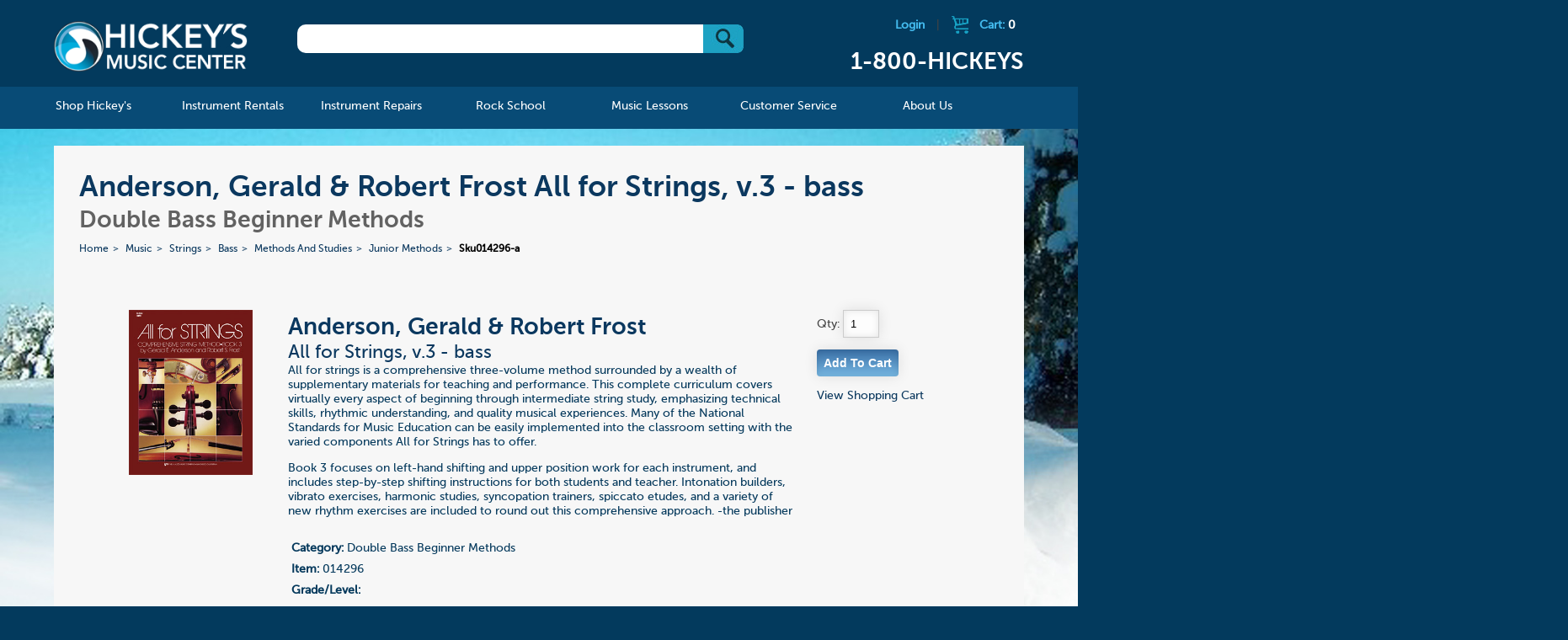

--- FILE ---
content_type: text/html; charset=UTF-8
request_url: https://www.hickeys.com/music/strings/bass/methods_and_studies/junior_methods/products/sku014296-anderson-geraldrobert-frost-all-for-strings-v3bass.php
body_size: 46062
content:

				
<!DOCTYPE html>
<!--[if lt IE 9]><html class="ie"><![endif]-->
<!--[if gte IE 9]><!-->

<html>
<!--<![endif]-->

<head>
    <meta name="google-site-verification" content="d1uUwtnCoE2wV7BjvjJC3UYEHGTUrMVvSIgz1Ohpywc" />
<!--    <meta name="google-site-verification" content="ICrIIhXMxI0w2s9K3ey7qb22jQwYWdEc6G7E6xGJCa8" />  -->
	
    <meta http-equiv="X-UA-Compatible" content="IE=edge,chrome=1">
			<title>Anderson, Gerald & Robert Frost All for Strings, v.3 - bass for Double Bass Beginner Methods</title>
	        	<meta name="description" content="Anderson, Gerald & Robert Frost All for Strings, v.3 - bass for Double Bass Beginner Methods">
        <meta name="viewport" content="width=device-width, initial-scale=1">
    <link rel="shortcut icon" href="/hickeys.ico" />
    <link rel="stylesheet" href="/assets/css/start2.css">
    <!--[if lt IE 9]>

    <script src="//html5shim.googlecode.com/svn/trunk/html5.js"></script>
    <![endif]-->
    <link rel="stylesheet" href="https://www.hickeys.com/assets/js/featherlight/featherlight.css">
    <link rel="stylesheet" href="https://www.hickeys.com/assets/font-awesome/css/font-awesome.min.css" />
    <script src="https://code.jquery.com/jquery-1.9.0.min.js"></script>
    <script src="https://www.hickeys.com/assets/js/jquery.simplemodal.js"></script>
    <script src="https://www.hickeys.com/assets/js/simple_modal_basic.js"></script>
    <script src="https://www.hickeys.com/assets/mobile-menu/js/modernizr.custom.js"></script>
    <script src="https://www.hickeys.com/assets/mobile-menu/js/jquery.dlmenu.js"></script>
    <script src="https://www.hickeys.com/assets/js/featherlight/featherlight.js"></script>

    <script src="https://www.hickeys.com/assets/js/grids.js"></script>
    <script>
        $(function() {
            $( '#dl-menu' ).dlmenu();
        });
    </script>
    <script>
        $(document).ready(function(e) {
            grids('.instrument_lists li'); //UL grids
            grid_style('.instrument_lists');


        });
    </script>
    <script src='https://www.google.com/recaptcha/api.js'></script>
</head>

<body lang="en">
<div class="header-content-container">
<!-- <div class="header-content-container" style="background: #fff url('../images/bg_home_spring.jpg') no-repeat !important;"> -->
<div id="header">
    <div class="header-content row">
        <h1 id="logo" class="col"><a href="https://www.hickeys.com/index.php">Hickeys Music Center</a></h1>

        <div id="search" class="col">
            <form method="get" action="/search.php">
                <div id="search_box"> <input type="text" name="q" /> <button type="submit" value="Go" class="btns btn_submit">&nbsp;</button></div>

            </form>
        </div><!-- /search -->

        <div id="cart" class="col">
                            <a href="https://www.hickeys.com/cart/login.php" class="logout-link">Login</a> |
                            <a href="https://www.hickeys.com/cart">
                <div class="cart_icon"></div>Cart: <span class="cart_items_header">0            </span></a>
            <h2 class="header-phone">1-800-HICKEYS</h2>
        </div><!-- /cart -->
        <br style="clear:both;" />
    </div>
</div>

<div id="nav">
<div id="nav_main">
<ul id="nav" class="section group">
<li class="col span_1_of_6">
    <a href="https://www.hickeys.com/music/index.php"><span>Shop Hickey's</span></a>
    <div class="sub_nav width-600">
        <div class="sub_nav_content">
            <ul class="d2 grid">
                <li id="catalog">
                    <a href="https://www.hickeys.com/music/catalog.php">Catalog</a>

                    <ul class="d2">
                        <li><a href="https://www.hickeys.com/music/accessories/index.php">Accessories &raquo;</a></li>
						<li><a href="https://www.hickeys.com/music/sound_and_studio/index.php">Sound &amp; Studio &raquo;</a></li>
                        <li><a href="https://www.hickeys.com/music/accessories/manuscript_paper.php">Manuscript Paper</a></li>
<!--                        <li><a href="https://www.hickeys.com/music/fakebooks">Fakebooks</a></li>  -->
                        <li><a href="https://www.hickeys.com/music/jazz_and_combos/">Jazz & Combos</a></li>
                        <li><a href="https://www.hickeys.com/music/piano_and_organ/">Piano &amp; Organ &raquo;</a></li>
                        <li><a href="https://www.hickeys.com/music/vocal/">Vocal &raquo;</a></li>
                        <li><a href="https://www.hickeys.com/music/woodwinds/">Woodwinds &raquo;</a></li>
                        <li><a href="https://www.hickeys.com/music/brass/">Brass &raquo;</a></li>
                        <li><a href="https://www.hickeys.com/music/strings/">Strings &raquo;</a></li>
                        <li><a href="https://www.hickeys.com/music/percussion/">Percussion &raquo;</a></li>
                        <li><a href="https://www.hickeys.com/music/large_ensembles/">Large Ensembles &raquo;</a></li>
                        <li><a href="https://www.hickeys.com/music/guitar/">Guitars & Ukuleles &raquo;</a></li>
                        <li><a href="https://www.hickeys.com/music/orchestral_scores.php">Orchestral Scores</a></li>
<!--                        <li><a href="https://www.hickeys.com/music/orchestral_parts">Orchestral Parts</a></li>  -->
                        <li><a href="https://www.hickeys.com/music/chamber_music/">Chamber Music &raquo;</a></li>
                        <li><a href="https://www.hickeys.com/music/pop_music/">Pop Music &raquo;</a></li>
                        <li>&nbsp;</li>
                    </ul>
                </li>

                <li id="catalog">
                    <ul class="d2 c1">
                        <li><a href="https://www.hickeys.com/music/contests/index.php">Contests &amp; Festivals</a></li>
                        <li><a href="https://www.hickeys.com/music/extras/custom_orders.php">Custom Orders</a></li>
                        <li><a href="https://www.hickeys.com/music/eric_ewazen/">Eric Ewazen Music</a></li>
						<li><a href="https://www.hickeys.com/music/gift_items/">Gift Items</a></li>
                        <li><a href="https://www.hickeys.com/music/gift_ideas.php">Gift Ideas by Price</a></li>
                        <li><a href="https://www.hickeys.com/music/studio/ithaca_college/index.php">Ithaca College Texts</a></li>
                        <li><strong><a href="https://www.hickeys.com/music/new_items/index.php">New Items</a></strong></li>
                        <li><a href="https://www.hickeys.com/music/contests/NYSSMA/">NYSSMA</a></li>
                        <li><a href="https://www.hickeys.com/music/extras/order_by_catalog_number.php">Order by Catalog Number</a></li>
<!--                        <li><a href="https://www.hickeys.com/music/software/index.php">Software &raquo;</a></li>  -->
                        <li><a href="https://www.hickeys.com/music/studio/index.php">Studio Pages</a></li>
                        <li><a href="https://www.hickeys.com/music/text_and_trade_books/index.php">Text &amp; Trade Books &raquo;</a></li>
                        <li><a href="https://www.hickeys.com/music/used_instruments/index.php">Used & Pre-Owned</a></li>
                    </ul>
                </li>
            </ul>
        </div>
    </div>
</li>

<li class="col span_1_of_6 mnav_rentals">
    <a href="https://www.hickeys.com/instrument_rentals/"><span>Instrument Rentals</span></a>

    <div class="sub_nav">
        <div class="sub_nav_content">
            <ul class="d2">
                <li id="how_to_rent_from_hickeys"><a href="https://www.hickeys.com/instrument_rentals/how_to_rent_from_hickeys.php">How To Rent From Hickey's</a></li>
                <li id="peace_of_mind_warranty"><a href="https://www.hickeys.com/instrument_rentals/peace_of_mind_warranty.php">Peace of Mind Warranty</a></li>
                <li id="rental_faq"><a href="https://www.hickeys.com/instrument_rentals/rental_faq.php">Rental FAQ</a></li>
                <li id="rental_price_charts"><a href="https://www.hickeys.com/instrument_rentals/rental_price_charts.php">Rental Price Charts</a></li>
				<li id="double_discount_plan"><a href="https://www.hickeys.com/instrument_rentals/double_discount_plan.php">Double Discount Purchase Plan</a></li>
                <li id="rent_online"><a href="http://www.hickeysmusiconline.com/" target=_rentals><strong>Rent Online Now</strong></a></li>
            </ul>
        </div>
    </div>
</li>

<li class="col span_1_of_6">
    <a href="https://www.hickeys.com/instrument_repairs/"><span>Instrument Repairs</span></a>

    <div class="sub_nav">
        <div class="sub_nav_content">
            <ul class="d2">
                <li id="meet_the_technicians"><a href="https://www.hickeys.com/instrument_repairs/meet_the_technicians.php">Meet The Technicians</a></li>
                <li id="repair_faq"><a href="https://www.hickeys.com/instrument_repairs/repair_faq.php">Repair FAQ</a></li>
                <li id="woodwind_instrument_repair"><a href="https://www.hickeys.com/instrument_repairs/woodwind_instrument_repair.php">Woodwind Instrument Repair</a></li>
                <li id="brass_instrument_repair"><a href="https://www.hickeys.com/instrument_repairs/brass_instrument_repair.php">Brass Instrument Repair</a></li>
                <li id="string_instrument_repair"><a href="https://www.hickeys.com/instrument_repairs/string_instrument_repair.php">String Instrument Repair</a></li>
                <li id="fretted_instrument_repair"><a href="https://www.hickeys.com/instrument_repairs/fretted_instrument_repair.php">Fretted Instrument Repair</a></li>
                <li id="percussion_instrument_repair_"><a href="https://www.hickeys.com/instrument_repairs/percussion_instrument_repair.php">Percussion Instrument Repair</a></li>
                <li id="electronic_instrument_repair"><a href="https://www.hickeys.com/instrument_repairs/electronic_instrument_repair.php">Electronic Instrument Repair</a></li>
            </ul>
        </div>
    </div>
</li>
<li class="col span_1_of_6">
    <a href="https://www.hickeys.com/rock_school/"><span>Rock School</span></a>

	<div class="sub_nav">
		<div class="sub_nav_content">
			<ul class="d2">
<!--				<li><a href="https://www.hickeys.com/rock_school/private_music_lesson.php">Private Music Lessons</a></li>
				<li><a href="https://www.hickeys.com/rock_school/rock_band.php">Rock Band</a></li>
				<li><a href="https://www.hickeys.com/rock_school/instructors.php">Instructors</a></li>
				<li><a href="https://www.hickeys.com/rock_school/rock_registration_covid19.php">Registration</a></li>
				<li><a href="https://docs.google.com/forms/d/e/1FAIpQLScLqYw83IfEDir_-EJwPsN9HAit8kUUOgmnhj6drNYFTGSdMQ/viewform" ALT="Registration" TARGET="googlewin">Registration</a></li>  -->
				<li><a href="https://www.hickeys.com/rock_school/rock_contact.php">Contact</a></li>
			</ul>
		</div>
	</div>
</li>

<li class="col span_1_of_6">
    <a href="https://www.hickeys.com/music_lessons/"><span>Music Lessons</span></a>
	<div class="sub_nav">
		<div class="sub_nav_content">
			<ul class="d2">
<!--				<li><a href="https://www.hickeys.com/music_lessons/music_lessons.php">Private Music Lessons</a></li> -->
				<li><a href="https://www.hickeys.com/music_lessons/instructors.php">Teachers</a></li>
<!--				<li><a href="https://www.hickeys.com/music_lessons/piano_with_alejandro.php">Piano with Alejandro</a></li>  -->
				<li><a href="https://www.hickeys.com/music_lessons/lesson_registration.php">Registration</a></li>
				<li><a href="https://www.hickeys.com/music_lessons/lesson_contact.php">Contact</a></li>
			</ul>
		</div>
	</div>
</li>

<li class="col span_1_of_6">
    <a href="https://www.hickeys.com/customer_service/"><span>Customer Service</span></a>

    <div class="sub_nav">
        <div class="sub_nav_content">
            <ul class="d2">
                <li id="store_policies"><a href="https://www.hickeys.com/customer_service/store_policies.php">Store Policies</a></li>
                <li id="your_order"><a href="https://www.hickeys.com/customer_service/your_order.php">Your Order</a></li>
                <li id="your_privacy"><a href="https://www.hickeys.com/customer_service/your_privacy.php">Your Privacy</a></li>
                <li id="shipping_services"><a href="https://www.hickeys.com/customer_service/shipping_services.php">Shipping Services</a></li>
                <li id="shipping_services"><a href="https://www.hickeys.com/customer_service/our_grading_system.php">Grading System</a></li>
                <li id="faq"><a href="https://www.hickeys.com/customer_service/faq.php">FAQ</a></li>
            </ul>
        </div>
    </div>
</li>

<li class="col span_1_of_6">
    <a href="https://www.hickeys.com/about_hickeys_music/"><span>About Us</span></a>
    <div class="sub_nav direct-right">
        <div class="sub_nav_content">
            <ul class="d2">
                <li id="hickeys_music_center_history"><a href="https://www.hickeys.com/about_hickeys_music/hickeys_music_center_history.php">Hickey's Music Center History</a></li>
                <li id="directions"><a href="https://www.hickeys.com/about_hickeys_music/directions.php">Directions to Our Store</a></li>
                <li id="employment"><a href="https://www.hickeys.com/about_hickeys_music/employment.php">Employment</a></li>
				<li><a href="https://www.hickeys.com/blog/">The Blog</a></li>
                <li id="contact_us"><a href="https://www.hickeys.com/about_hickeys_music/contact_us.php">Contact Us</a></li>
            </ul>
        </div>
    </div>
</li>

</ul><!-- /nav -->
</div><!-- /nav_desktop -->

<div id="nav_mobile">
<a href="https://www.hickeys.com/" id="logo_mobile"><img id="header_mobile" src="https://www.hickeys.com/assets/images/tiny-logo.png" alt="Hickeys Music Center" border></a>

<ul id="mobile_icons">
<li class="menu top">
<div id="dl-menu" class="dl-menuwrapper">
<button class="dl-trigger">Open Menu</button>

<ul class="dl-menu">
<li>
    <a href="https://www.hickeys.com/music/index.php">Shop Hickey's</a>

    <ul class="dl-submenu">
        <li><a href="https://www.hickeys.com/music/accessories/index.php">Accessories &raquo;</a></li>
		<li><a href="https://www.hickeys.com/music/sound_and_studio/index.php">Sound &amp; Studio &raquo;</a></li>
        <li><a href="https://www.hickeys.com/music/accessories/manuscript_paper.php">Manuscript Paper</a></li>
<!--        <li><a href="https://www.hickeys.com/music/fakebooks">Fakebooks</a></li>  -->
        <li><a href="https://www.hickeys.com/music/jazz_and_combos/">Jazz & Combos</a></li>
        <li><a href="https://www.hickeys.com/music/piano_and_organ/">Piano &amp; Organ &raquo;</a></li>
        <li><a href="https://www.hickeys.com/music/vocal/">Vocal &raquo;</a></li>
        <li><a href="https://www.hickeys.com/music/woodwinds/">Woodwinds &raquo;</a></li>
        <li><a href="https://www.hickeys.com/music/brass/">Brass &raquo;</a></li>
        <li><a href="https://www.hickeys.com/music/strings/">Strings &raquo;</a></li>
        <li><a href="https://www.hickeys.com/music/percussion/">Percussion &raquo;</a></li>
        <li><a href="https://www.hickeys.com/music/large_ensembles/">Large Ensembles &raquo;</a></li>
        <li><a href="https://www.hickeys.com/music/guitar/">Guitars & Ukuleles &raquo;</a></li>
        <li><a href="https://www.hickeys.com/music/orchestral_scores.php">Orchestral Scores</a></li>
<!--        <li><a href="https://www.hickeys.com/music/orchestral_parts">Orchestral Parts</a></li>  -->
        <li><a href="https://www.hickeys.com/music/chamber_music/index-same-instrument.php">Chamber Music - Same Instrument&raquo;</a></li>
        <li><a href="https://www.hickeys.com/music/chamber_music/">Chamber Music &raquo;</a></li>
        <li><a href="https://www.hickeys.com/music/pop_music/">Pop Music &raquo;</a></li>

        <li>&nbsp;*&nbsp;&nbsp;&nbsp;&nbsp;&nbsp;&nbsp;*&nbsp;&nbsp;&nbsp;&nbsp;&nbsp;&nbsp;*</li>

        <li><a href="https://www.hickeys.com/music/contests/index.php">Competitions &raquo;</a></li>
        <li><a href="https://www.hickeys.com/music/extras/custom_orders.php">Custom Orders</a></li>
        <li><a href="https://www.hickeys.com/music/eric_ewazen/">Eric Ewazen Music</a></li>
		<li><a href="https://www.hickeys.com/music/gift_items/">Gift Items &raquo;</a></li>
        <li><a href="https://www.hickeys.com/music/gift_ideas.php">Gift Ideas by Price &raquo;</a></li>
        <li><a href="https://www.hickeys.com/music/studio/ithaca_college/index.php">Ithaca College Texts &raquo; </a></li>
        <li><strong><a href="https://www.hickeys.com/music/new_items/index.php">New Items &raquo;</a></strong></li>
        <li><a href="https://www.hickeys.com/music/contests/NYSSMA/">NYSSMA &raquo;</a></li>
        <li><a href="https://www.hickeys.com/music/extras/order_by_catalog_number.php">Order by Catalog Number</a></li>
<!--    <li><a href="https://www.hickeys.com/music/software/index.php">Software &raquo;</a></li>  -->
        <li><a href="https://www.hickeys.com/music/studio/index.php">Studio Pages &raquo;</a></li>
        <li><a href="https://www.hickeys.com/music/text_and_trade_books/index.php">Text &amp; Trade Books &raquo;</a></li>
        <li><a href="https://www.hickeys.com/music/used_instruments/index.php">Used & Pre-Owned &raquo;</a></li>
        <li>&nbsp;</li>
    </ul>
</li>

<li>
    <a href="https://www.hickeys.com/instrument_rentals/">Instrument Rentals</a>

    <ul class="dl-submenu">
        <li id="how_to_rent_from_hickeys"><a href="https://www.hickeys.com/instrument_rentals/how_to_rent_from_hickeys.php">How To Rent From Hickeys</a></li>
        <li id="peace_of_mind_warranty"><a href="https://www.hickeys.com/instrument_rentals/peace_of_mind_warranty.php">Peace of Mind Warranty</a></li>
        <li id="rental_faq"><a href="https://www.hickeys.com/instrument_rentals/rental_faq.php">Rental FAQ</a></li>
        <li id="rental_price_charts"><a href="https://www.hickeys.com/instrument_rentals/rental_price_charts.php">Rental Price Charts</a></li>
		<li id="double_discount_plan"><a href="https://www.hickeys.com/instrument_rentals/double_discount_plan.php">Double Discount Purchase Plan</a></li>
        <li id="rent_online"><a href="https://www.hickeys.com/instrument_rentals/rent_online.php">Rent Online</a></li>
    </ul>
</li>

<li>
    <a href="https://www.hickeys.com/instrument_repairs/">Instrument Repairs</a>

    <ul class="dl-submenu">
        <li id="meet_the_technicians"><a href="https://www.hickeys.com/instrument_repairs/meet_the_technicians.php">Meet The Technicians</a></li>
        <li id="repair_faq"><a href="https://www.hickeys.com/instrument_repairs/repair_faq.php">Repair FAQ</a></li>
        <li id="woodwind_instrument_repair"><a href="https://www.hickeys.com/instrument_repairs/woodwind_instrument_repair.php">Woodwind Instrument Repair</a></li>
        <li id="brass_instrument_repair"><a href="https://www.hickeys.com/instrument_repairs/brass_instrument_repair.php">Brass Instrument Repair</a></li>
        <li id="string_instrument_repair"><a href="https://www.hickeys.com/instrument_repairs/string_instrument_repair.php">String Instrument Repair</a></li>
        <li id="fretted_instrument_repair"><a href="https://www.hickeys.com/instrument_repairs/fretted_instrument_repair.php">Fretted Instrument Repair</a></li>
        <li id="percussion_instrument_repair_"><a href="https://www.hickeys.com/instrument_repairs/percussion_instrument_repair.php">Percussion Instrument Repair</a></li>
        <li id="electronic_instrument_repair"><a href="https://www.hickeys.com/instrument_repairs/electronic_instrument_repair.php">Electronic Instrument Repair</a></li>
    </ul>
</li>
<li>
    <a href="https://www.hickeys.com/rock_school/">Rock School</a>
    <ul class="dl-submenu">
<!--        <li><a href="https://www.hickeys.com/rock_school/private_music_lesson.php">Private Music Lessons</a></li>
        <li><a href="https://www.hickeys.com/rock_school/rock_band.php">Rock Band</a></li>
        <li><a href="https://www.hickeys.com/rock_school/audio_production.php">Audio Production</a></li>
        <li><a href="https://www.hickeys.com/rock_school/instructors.php">Instructors</a></li>
   <li><a href="https://www.hickeys.com/rock_school/rock_registration.php">Registration</a></li>  -->
		<li><a href="https://docs.google.com/forms/d/e/1FAIpQLScLqYw83IfEDir_-EJwPsN9HAit8kUUOgmnhj6drNYFTGSdMQ/viewform" ALT="Registration" TARGET="googlewin">Registration</a></li>
        <li><a href="https://www.hickeys.com/rock_school/rock_contact.php">Contact</a></li>
    </ul>
</li>
<li>
    <a href="https://www.hickeys.com/music_lessons/">Music Lessons</a>
    <ul class="dl-submenu">
<!--        <li><a href="https://www.hickeys.com/music_lessons/music_lessons.php">Music Lessons</a></li>  -->
        <li><a href="https://www.hickeys.com/music_lessons/instructors.php">Teachers</a></li>
        <li><a href="https://www.hickeys.com/music_lessons/lesson_registration.php">Registration</a></li>
        <li><a href="https://www.hickeys.com/music_lessons/lesson_contact.php">Contact</a></li>
    </ul>
</li>
<li>
    <a href="https://www.hickeys.com/customer_service/">Customer Service</a>
    <ul class="dl-submenu">
        <li id="store_policies"><a href="https://www.hickeys.com/customer_service/store_policies.php">Store Policies</a></li>
        <li id="your_order"><a href="https://www.hickeys.com/customer_service/your_order.php">Your Order</a></li>
        <li id="your_privacy"><a href="https://www.hickeys.com/customer_service/your_privacy.php">Your Privacy</a></li>
        <li id="shipping_services"><a href="https://www.hickeys.com/customer_service/shipping_services.php">Shipping Services</a></li>
        <li id="faq"><a href="https://www.hickeys.com/customer_service/faq.php">FAQ</a></li>
    </ul>
</li>
<li>
    <a href="https://www.hickeys.com/about_hickeys_music/">About Us</a>
    <ul class="dl-submenu">
        <li id="hickeys_music_center_history"><a href="https://www.hickeys.com/about_hickeys_music/hickeys_music_center_history.php">Hickey's Music Center History</a></li>
        <li id="directions"><a href="https://www.hickeys.com/about_hickeys_music/directions.php">Directions</a></li>
        <li id="employment"><a href="https://www.hickeys.com/about_hickeys_music/employment.php">Employment</a></li>
		<li id="blog"><a href="https://www.hickeys.com/blog/">The Blog</a></li>
        <li id="contact_us"><a href="https://www.hickeys.com/about_hickeys_music/contact_us.php">Contact Us</a></li>
    </ul>
</li>

</ul><!-- /nav -->
</div>
</li>

<li class="call top">
    <a href="tel:1-800-HICKEYS"> </a>
</li>

<li class="shopping top">
    <a href="https://www.hickeys.com/cart"> </a>
</li>

</ul>
</div>
</div><!-- /nav -->		
			
	<div id="page" class="page_product">
		
				<div id="landing_titles">
					
					<h1>Anderson, Gerald & Robert Frost All for Strings, v.3 - bass</h1>
					<h2>Double Bass Beginner Methods</h2>
					
					<!--<h1>Anderson, Gerald & Robert Frost All for Strings, v.3 - bass for Double Bass Beginner Methods</h1>-->
					<!--<h2>All for Strings, v.3 - bass</h2>-->
					<ul id='breadcrumbs'>
<li><a href='https://www.hickeys.com/'>Home</a></li>
<li><a  href='https://www.hickeys.com/music'>Music</a></li>
<li><a  href='https://www.hickeys.com/music/strings'>Strings</a></li>
<li><a  href='https://www.hickeys.com/music/strings/bass'>Bass</a></li>
<li><a  href='https://www.hickeys.com/music/strings/bass/methods_and_studies'>Methods And Studies</a></li>
<li><a  href='https://www.hickeys.com/music/strings/bass/methods_and_studies/junior_methods.php'>Junior Methods</a></li>
<li class="current" href="https://www.hickeys.com/music/strings/bass/methods_and_studies/junior_methods/sku014296-anderson-geraldrobert-frost-all-for-strings-v3bass.php">Sku014296-a</li>
</ul>
	
				</div><!-- /titles -->	
				<div id="product" class="section group">
		
		
					
					<div class="col span_1_of_5">
						<img src="https://www.hickeys.com/assets/product_img/img/014/sku14296.jpg" id="product_img" style="width:80%;max-width:150px;" xfile />
					</div>	
					<div class="col span_3_of_5">
					<ul id="details">
							
						<li id="main_info">
						<h2>Anderson, Gerald & Robert Frost</h2>
						<h3>All for Strings, v.3 - bass</h3>
						All for strings is a comprehensive three-volume method surrounded by a wealth of supplementary materials for teaching and performance. This complete curriculum covers virtually every aspect of beginning through intermediate string study, emphasizing technical skills, rhythmic understanding, and quality musical experiences. Many of the National Standards for Music Education can be easily implemented into the classroom setting with the varied components All for Strings has to offer. <P> Book 3 focuses on left-hand shifting and upper position work for each instrument, and includes step-by-step shifting instructions for both students and teacher. Intonation builders, vibrato exercises, harmonic studies, syncopation trainers, spiccato etudes, and a variety of new rhythm exercises are included to round out this comprehensive approach. -the publisher </li>
						<li>
							<ul id="cart">
								<li><b>Category:</b> Double Bass Beginner Methods</li>
								<li><b>Item:</b> 014296</li>
								<li><b>Grade/Level:</b> </li>
							    <li></li>
								<li><B>Price:</B> $5.50<br /></li>
								<li>   <br />(usually ships in 24 hours)<br /></li>
								<li>
								</li>
						
							</ul>	
						</li>
					</ul>	
					</div>
					<div class="col span_1_of_5">
								<form method="post" action="https://www.hickeys.com/cart/index.php"  class="add_cart_form">	
									Qty: <input type="text" name="cart[014296][qty]" size="2" value="1"/><br />
							
									<input type="hidden" name="cart[014296][name]" value="All for Strings, v.3 - bass" />
									<input type="hidden" name="cart[014296][description]" value="Anderson & Frost: All for Strings, v.3 - b Anderson, Gerald & Robert Frost" />
									<input type="hidden" name="cart[014296][part_number]" value="014296" />
									<input type="hidden" name="cart[014296][price]" value="5.50" />
									<input type="hidden" name="cart[014296][img]" value="014/sku14296.jpg" />
									<input class="form_button" style="cursor:pointer;" type="submit" name="button" value="Add To Cart"  />
								</form>
									<div id="cart_response" class="cart_response"></div>
									<a href="https://www.hickeys.com/cart">View Shopping Cart</a>
					</div>						
				</div>		
	<script src="https://www.hickeys.com/assets/js/lib.js"></script>	
	<script>
		$( document ).ready(function() {
		$('.add_cart_form').submit(function ()
			{
		
                var $this = $(this);  
                $.post('https://www.hickeys.com/cart/index.php', $this.serialize());
                $("#cart_response").html("Item has been added to your cart.");
                $("#cart_response").fadeIn(1000);
                $.get( "https://www.hickeys.com/cart/cart_ajax_gettotal.php", function( data ) {
	                $(".cart_items_header").html( data );
	            });
                return false;
            });
          });  
    </script>        	
		
	</div><!-- /page -->

		
</div>
<div id="footer">
	<footer>
		<div class="footer_left">
			<p>Questions or Comments about this site? Please contact <a href="mailto:webmaster@hickeys.com">webmaster@hickeys.com</a></p>
			<p>Questions about an order? Please contact us at <a href="mailto:orders@hickeys.com">orders@hickeys.com</a></p>
		</div>
		<div class="footer_mid">
			<ul>
				<li><a href="https://www.hickeys.com/music/studio/ithaca_college/index.php"><img src="https://www.hickeys.com/assets//images/ico_ithaca_collge_footer.png"><br/>Ithaca College Texts</a></li>
			</ul>

		</div><!--footer_mid-->

		<div class="footer_nav">
			<ul>
				<li><a href="https://www.hickeys.com/">Home</a></li>
				<li><a href="https://www.hickeys.com/search.php">Search</a></li>
				<li><a href="https://www.hickeys.com/customer_service/">Customer Service</a></li>
				<li><a href="https://www.hickeys.com/music/gift_ideas.php">Gift Ideas</a></li>
<!--				<li><a href="https://www.hickeys.com/music/our_grading_system.php">Grading</a></li>  -->
				<li><a href="https://www.hickeys.com/customer_service/our_grading_system.php">Grading</a></li>
				<li><a href="https://www.hickeys.com/customer_service/store_policies.php">Store Policies</a></li>
				<li><a href="https://www.hickeys.com/about_hickeys_music/">About Us</a></li>
				<li><a href="https://www.hickeys.com/about_hickeys_music/employment.php">Employment</a></li>
				<li><a href="https://www.hickeys.com/cart/">Shopping Cart</a></li>
			</ul>
		</div>
		
		<!--footer_nav-->

		<div class="clear"></div>

		<div class="footer_bottom">
		<div class="footer_social">
			<ul>
				<li><a class="ad_footer_twitter" href="https://twitter.com/hickeysmusic" target="_blank"><img src="https://www.hickeys.com/assets//images/ico_twitter.png"></a></li>
				<li><a class="ad_footer_facebook" href="https://www.facebook.com/Hickeysmusic/" target="_blank"><img src="https://www.hickeys.com/assets//images/ico_facebook.png"></a></li>
				<li><a class="ad_footer_instagram" href="https://www.instagram.com/hickeysmusic/" target="_blank"><img src="https://www.hickeys.com/assets//images/ico_instagram.jpg"></a></li>
			</ul>
		</div>
		<div class="footer_payment_cc">
			<ul>
				<li><em class="ad_footer_visa">Visa</em></li>
				<li><em class="ad_footer_mastercard">Mastercard</em></li>
				<li><em class="ad_footer_discover">Discover</em></li>
				<li><em class="ad_footer_amex">American Express</em></li>
			</ul>
		</div>
		
		<!--footer_ads_top-->

		<div class="footer_verisign">
			<a href="#"><img src="https://www.hickeys.com/assets//images/ico_verisign_footer.png" /></a>
		</div>
		<div class="clear"></div>
		<div class="footer_copyright">
			<p>All Contents &copy; 1994-2026 Hickey's Music Center <span>|</span> Created in harmony with The Cyrus Company</p>
		</div>
<!-- 	</div>  -->

	<!--footer_bottom -->

	</footer>
</div>
<!-- /footer -->
<div class="modal_content" id="content_woodwind">
    <h2>Woodwind Instrumentation Codes</h2>
    <p>
        Following many of the titles in our Wind Ensemble catalog, you will see a set of numbers enclosed in square brackets, as in this example:
    </p>

    <p>
    <table border="0" cellpadding="5" cellspacing="0" class="cart_tbl">
        <tbody>
        <tr>
<!--            <th width="50">&nbsp;</th>
            <th width="70">Order Qty</th> -->
            <th align="left" width="500">Description</th>
            <th width="50">Price</th>
        </tr>

        <tr>
<!--            <td>&nbsp;</td>
            <td align="center">Qty.<br><input name="item-26746|Rimsky-Korsakov|Quintet in Bb|28.75" size="3" maxlength="4" type="text"></td> -->
            <td align="left" width="500"><b>Rimsky-Korsakov</b><br/>Quintet in Bb [1011-1 w/piano]<br/>Item: 26746</td>
            <td align="center">$28.75</td>
        </tr>
        </tbody>
    </table>

    </p>

    <p>
        The bracketed numbers tell you the precise instrumentation of the ensemble. The first number stands for <b>Flute</b>, the second for <b>Oboe</b>, the third for <b>Clarinet</b>, the fourth for <b>Bassoon</b>, and the fifth (separated from the woodwinds by a dash) is for <b>Horn</b>. Any additional instruments (Piano in this example) are indicated by "w/" (meaning "with") or by using a plus sign.
    </p><p>
    </p><center>
        <b>Flute&nbsp;&nbsp;&nbsp;Oboe&nbsp;&nbsp;&nbsp;Clarinet&nbsp;&nbsp;&nbsp;Bassoon&nbsp;&nbsp;&nbsp;—&nbsp;&nbsp;&nbsp;Horn</b>
    </center>
    <p>
        This woodwind quartet is for 1 Flute, no Oboe, 1 Clarinet, 1 Bassoon, 1 Horn and Piano.
    </p><p>
        Sometimes there are instruments in the ensemble other than those shown above. These are linked to their respective principal instruments with either a "d" if the same player doubles the instrument, or a "+" if an extra player is required. Whenever this occurs, we will separate the first four digits with commas for clarity. Thus a double reed quartet of 2 oboes, english horn and bassoon will look like this:</p><p>
    </p><center>
        0,2+1,0,1-0
    </center>
    <p>
        Note the "2+1" portion means "2 oboes plus english horn"
    </p><p>
        Titles with no bracketed numbers are assumed to use "Standard Instrumentation."  The following is considered to be Standard Instrumentation:

    </p><ul>
        <li><b>Duo</b> - Flute &amp; Clarinet - or [1010-0]
        </li><li><b>Trio</b> - Flute, Oboe &amp; Clarinet - or [1110-0]
        </li><li><b>Quartet</b> - Flute, Oboe, Clarinet &amp; Bassoon - or [1111-0]
        </li><li><b>Quintet</b> - Flute, Oboe, Clarinet, Bassoon &amp; Horn - [or 1111-1]
        </li></ul>
</div><!--content_woodwind-->

<div class="modal_content" id="content_brassensemble">
    <h2>Brass Instrumentation Codes</h2>
    <p>Following many of the titles in our Brass Ensemble catalog, you will see a set of five numbers enclosed in square brackets, as in this example:

    </p><p>

    <table border="0" cellpadding="5" cellspacing="0" class="cart_tbl">
        <tbody><tr>
<!--            <th width="50">&nbsp;</th>
            <th width="70">Order Qty</th>  -->
            <th align="left" width="500">Description</th>
            <th width="50">Price</th>
        </tr>

        <tr>
<!--            <td>&nbsp;</td>
            <td align="center">Qty.<br><input name="item-02158|Copland|Fanfare for the Common Man [343.01]|14.95" size="3" maxlength="4" type="text"></td>  -->
            <td align="left" width="500"><b>Copland</b><br/>Fanfare for the Common Man [343.01 w/tympani]<br/>Item: 02158</td>
            <td align="center">$14.95</td>
        </tr>

        </tbody></table>

    </p><p>

        The bracketed numbers tell you how many of each instrument are in the ensemble. The first number stands for <b>Trumpet</b>, the second for <b>Horn</b>, the third for <b>Trombone</b>, the fourth (separated from the first three by a dot) for <b>Euphonium</b> and the fifth for <b>Tuba</b>.  Any additional instruments (Tympani in this example) are indicated by a "w/" (meaning "with") or by using a plus sign.
    </p><p>
    </p><center>
        <b>Trumpet &nbsp; &nbsp; Horn &nbsp; &nbsp; Trombone &nbsp; . &nbsp; Euphonium &nbsp; &nbsp; Tuba</b>
    </center>
    <p>
        Thus, the Copland <i>Fanfare</i> shown above is for 3 Trumpets, 4 Horns, 3 Trombones, no Euphonium, 1 Tuba and Tympani. There is no separate number for Bass Trombone, but it can generally be assumed that if there are multiple Trombone parts, the lowest part can/should be performed on Bass Trombone.

    </p><p>

        Titles listed in our catalog without bracketed numbers are assumed to use "Standard Instrumentation."  The following is considered to be Standard Instrumentation:

    </p><ul>
        <li><b>Brass Duo</b> - Trumpet &amp; Trombone, or [101.00]
        </li><li><b>Brass Trio</b> - Trumpet, Horn &amp; Trombone, or [111.00]
        </li><li><b>Brass Quartet</b> - 2 Trumpets, Horn &amp; Trombone, or [211.00]
        </li><li><b>Brass Quintet</b> - 2 Trumpets, Horn, Trombone &amp; Tuba, or [211.01]
        </li><li><b>Brass Sextet and greater</b> - No Standard Instrumentaion
        </li></ul>

    People often ask us about "PJBE" or "Philip Jones" instrumentation.  This is a special instrumentation adopted and perfected by the Philip Jones Brass Ensemble.  It consists of the forces 414.01, and often includes Percussion and/or Tympani.  In addition, there are often doublings in the Trumpet section
    - Piccolo and Flugelhorn being the most common.  While this instrumentation has come to be common, it is still not "Standard" as many Brass Dectets use very different forces, most often with more Horns than PJBE.


</div><!--content_woodwind-->

<div class="modal_content" id="content_stringensemble">
    <h2>String Instrumentation Codes</h2>
    <p>Following many of the titles in our String Ensemble catalog, you will see a set of four numbers enclosed in square brackets, as in this example:

    </p><p>

    <table border="0" cellpadding="5" cellspacing="0" class="cart_tbl">
        <tbody><tr>
<!--            <th width="50">&nbsp;</th>
            <th width="70">Order Qty</th> -->
            <th align="left" width="500">Description</th>
            <th width="50">Price</th>
        </tr>

        <tr>
<!--            <td>&nbsp;</td>
            <td align="center">Qty.<br><input name="item-32599|Atwell|Vances Dance|8.95" size="3" maxlength="4" type="text"></td>  -->
            <td align="left" width="500"><b>Atwell</b><br/>Vance's Dance [0220]<br/>Item: 32599</td>
            <td align="center">$8.95</td>
        </tr>
        </tbody></table>

    </p><p>

        These numbers tell you how many of each instrument are in the ensemble.  The first number stands for <b>Violin</b>, the second for <b>Viola</b>, the third for <b>Cello</b>, and the fourth for <b>Double Bass</b>.  Thus, this string quartet is for 2 Violas and 2 Cellos, rather than the usual 2110.

        Titles with no bracketed numbers are assumed to use "Standard Instrumentation."  The following is considered to be Standard Instrumentation:

    </p><ul>
        <li><b>String Duo</b> - Viola &amp; Viola - [1100]
        </li><li><b>String Trio</b> - Violin, Viola, Cello - [1110]
        </li><li><b>String Quartet</b> - 2 Violins, Viola, Cello - [2110]
        </li><li><b>String Quintet</b> - 2 Violins, Viola, Cello, Bass - [2111]
        </li></ul>
</div><!--content_woodwind-->
<div class="modal_content" id="content_orchestra">
    <h2>Orchestra & Band Instrumentation Codes</h2>
    <p>Following some titles in our Orchestra &amp; Band catalogs, you will see a numeric code enclosed in square brackets, as in these examples:

    </p><p>

    <table border="0" cellpadding="5" cellspacing="0" class="cart_tbl">

        <tbody><tr>
            <th width="50">&nbsp;</th>
            <th width="70">Order Qty</th>
            <th align="left" width="500">Description</th>
            <th width="50">Price</th>
        </tr>

        <tr>
<!--            <td>&nbsp;</td>
            <td align="center">Qty.<br><input name="item-00001|||0.00" size="3" maxlength="4" type="text"></td>  -->
            <td align="left" width="500"><b>Beethoven</b><br/>Symphony No 1 in C, op 21 <br/> [2,2,2,2-2,2,0,0, tymp, 44322] </td>
            <td align="center">$150.00</td>
        </tr>

        <tr>
<!--            <td>&nbsp;</td>
            <td align="center">Qty.<br><input name="item-00001|||0.00" size="3" maxlength="4" type="text"></td>  -->
            <td align="left" width="500"><b>Jones</b><br/>Wind Band Overture<br> [2+1,1,3+ac+bc,2,SATB-2+2,4,3+1,1, tymp, percussion, double bass] </td>
            <td align="center">$85.00</td>
        </tr>

        <tr>
<!--            <td>&nbsp;</td>
            <td align="center">Qty.<br><input name="item-00002||[|0.00" size="3" maxlength="4" type="text"></td>  -->
            <td align="left" width="500"><b>MacKenzie</b><br/>Hines Pond Fantasy (DePaolo) <br> [2d1+1,1,2+1,1-2,2(+2),3,0, perc, tymp, 44322, Eb clarinet, SAATB saxes, trombone solo] </td>
            <td align="center">$75.00</td>
        </tr>

        </tbody></table>

    </p><p>

        The bracketed numbers tell you the precise instrumentation of the ensemble. The system used above is standard in the orchestra music field. The first set of numbers (before the dash) represent the <b>Woodwinds</b>. The set of numbers after the dash represent the <b>Brass</b>. <b>Percussion</b> is abbreviated following the brass. <b>Strings</b> are represented with a series of five digits representing the quantity of each part  (first violin, second violin, viola, cello, bass). Other Required and Solo parts follow the strings: </p><p>
    </p><center>
        <b>Woodwinds—Brass, &nbsp; Percussion, &nbsp; Strings, &nbsp; Other</b>
    </center>
    <p>

        Principal auxilary instruments (piccolo, english horn, bass clarinet, contrabassoon, wagner tuba, cornet &amp; euphonium) are linked to their respective instruments with either a "d" if the same player doubles the auxiliary instrument, or a "+" if an extra player is required. Instruments shown in parenthesis are optional and may be omitted.
    </p><p>
        <b>Example 1 - Beethoven:</b>
    </p><p>
    </p><center>
        [2,2,2,2-2,2,0,0, tymp, 44322]
    </center>
    <p>
        The Beethoven example is typical of much Classical and early Romantic fare. In this case, the winds are all doubled (2 flutes, 2 oboes, 2 clarinets and 2 bassoons), and there are two each horns and trumpets. There is no low brass. There is tympani.  Strings are a standard 44322 configuration (4 first violin, 4 second violin, 3 viola, 2 cello, 2 bass).  Sometimes strings are simply listed as "str," which means 44322 strings.


    </p><p>
        <b>Example 2 - Jones:</b> (concert band/wind ensemble example)
    </p><p>
    </p><center>
        [2+1,1,3+ac+bc,2,SAATB-2+2,4,3+1,1, tymp, percussion, double bass]
    </center>
    <p>
        The second example is common for a concert band or wind ensemble piece.  This ficticious work is for 2 flutes (plus piccolo), 1 oboe, 3 clarinets plus alto and bass clarinets, 2 bassoons, 5 saxes (soprano, 2 altos, tenor &amp; bari), 2 trumpets (plus 2 cornets), 3 trombones, euphonium, tuba, tympani, percussion and double bass. Note the inclusion of the saxes after bassoon for this band work. Note also that the separate euphonium part is attached to trombone with a plus sign. For orchestral music, saxes are at the end (see <b>Saxophones </b>below. It is highly typical of band sets to have multiple copies of parts, especially flute, clarinet, sax, trumpet, trombone &amp; percussion. Multiples, if any, are not shown in this system. The numbers represent only distinct parts, not the number of copies of a part.

    </p><p>
        <b>Example 3 - MacKenzie:</b> (a fictional work, by the way).
    </p><p>
    </p><center>
        [2d1+1,1,2+1,1-2,2(+2),3,0, perc, tymp, 66432, Eb clarinet, SAATB saxes, trombone solo]
    </center>
    <p>
        In the third example, we have a rather extreme use of the system. It is an orchestral work for piccolo, 2 flutes (1 of whom doubles on piccolo), 1 oboe, 2 clarinets plus an additional bass clarinet, 1 bassoon, 2 horns, 2 trumpets (plus an optional 2 cornets), 3 trombones, no tuba, percussion, tympani, 6 first violins, 6 second violins, 4 violas, 3 cellos, 2 double basses, Eb clarinet (as an additional chair, not doubled), 5 saxes (soprano, 2 alto, tenor &amp; baritone) &amp; a trombone soloist.
    </p><p>
        <b>Note: </b>This system lists Horn before Trumpet. This is standard orchestral nomenclature. Unless otherwise noted, we will use this system for both orchestra and band works (in most band scores, Trumpet precedes Horn, and sometimes Oboe &amp; Bassoon follow Clarinet). Also, it should be noted that Euphonium can be doubled by either Trombone or Tuba. Typically, orchestra scores have the tuba linked to euphonium, but it does happen where Trombone is the principal instead.
    </p><p>
        <b>Saxophones</b>, when included in orchestral music (they rarely are) will be shown in the "other instrument" location after strings and before the soloist, if any. However for band music, they are commonly present and therefore will be indicated after bassoon as something similar to "SAATB" where S=soprano, A=alto, T=tenor and B=baritone. Letters that are duplicated (as in A in this example) indicate multiple parts.
    </p><p>
        And finally, here is one more way to visualize the above code sequence:
    </p><ul>
        <li>Flute (doubles or with additional Piccolo)
        </li><li>Oboe (doubles or with additional English Horn)
        </li><li>Clarinet (doubles or with additional Bass Clarinet)
        </li><li>Bassoon (doubles or with additional Contrabassoon)
        </li><li>Saxophones (band music only, showing SATB voicing)
        </li><li>- (dash)
        </li><li>Horn (doubles or with additional Wagner Tuba)
        </li><li>Trumpet (doubles or with additional Cornet)
        </li><li>Trombone (doubles or with additional Euphonium)
        </li><li>Tuba (doubles or with additional Euphonium)
        </li><li>Percussion
        </li><li>Tympani
        </li><li>Strings (1st &amp; 2nd Violin, Viola, Cello, Bass)
        </li><li>Other Required Parts
        </li><li>Soloist(s)
        </li></ul>
</div><!--content_woodwind-->

<script type="text/javascript">
var gaJsHost = (("https:" == document.location.protocol) ?
"https://ssl." : "http://www.");
document.write(unescape("%3Cscript src='" + gaJsHost +
"google-analytics.com/ga.js' type='text/javascript'%3E%3C/script%3E"));
</script>
<script type="text/javascript">
try {
var pageTracker = _gat._getTracker("UA-3034859-1");
pageTracker._trackPageview();
} catch(err) {}
</script>









<script defer src=https://connect.podium.com/widget.js#ORG_TOKEN=b722fcc6-9266-4fe4-bac4-e25f749f6993 id="podium-widget" organization-api-token="b722fcc6-9266-4fe4-bac4-e25f749f6993"></script>

</body>
</html>